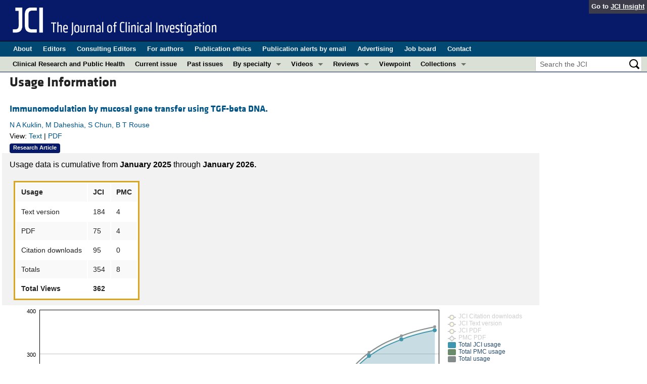

--- FILE ---
content_type: text/html; charset=utf-8
request_url: https://www.jci.org/articles/view/2803/usage
body_size: 7652
content:
<!DOCTYPE html>
<!--[if lt IE 7]> <html lang='en' class='no-js lt-ie10 lt-ie9 lt-ie8 lt-ie7'> <![endif]-->
<!--[if IE 7]>    <html lang='en' class='no-js lt-ie10 lt-ie9 lt-ie8'> <![endif]-->
<!--[if IE 8]>    <html lang='en' class='no-js lt-ie10 lt-ie9'> <![endif]-->
<!--[if IE 9]>    <html lang='en' class='no-js lt-ie10'> <![endif]-->
<!--[if (gt IE 9)|!(IE)]><!--> <html lang='en' class='no-js'> <!--<![endif]-->
<head>
<meta charset='utf-8'>
<meta content='text/html; charset=UTF-8' http-equiv='Content-Type'>
<meta content='The Journal of Clinical Investigation' name='AUTHOR'>
<!-- /Set the viewport width to device width for mobile -->
<meta content='width=device-width, initial-scale=1.0' name='viewport'>
<link href='/rss' rel='alternate' title='JCI New Article RSS' type='application/rss+xml'>
<meta name="csrf-param" content="authenticity_token" />
<meta name="csrf-token" content="9cRCdGvNyxFRpe2AZ6NeoboE1W1RxW_XE-iThDOS9bYC1-yOvoYoTwbZcPYajtumL8yAVT9zRIgRUr_sV_DQ7w" />


<meta name="DC.Format" content="text/html" />
<meta name="DC.Language" content="en" />
<meta content="Immunomodulation by mucosal gene transfer using TGF-beta DNA." name="DC.Title" />
<meta content="10.1172/JCI2803" name="DC.Identifier" />
<meta content="1998-07-15" name="DC.Date" />
<meta content="American Society for Clinical Investigation" name="DC.Publisher" />
<meta content="N A Kuklin" name="DC.Contributor" />
<meta content="M Daheshia" name="DC.Contributor" />
<meta content="S Chun" name="DC.Contributor" />
<meta content="B T Rouse" name="DC.Contributor" />

<!-- / = favicon_link_tag favicon_filename -->
<title>
JCI -
Usage information: Immunomodulation by mucosal gene transfer using TGF-beta DNA.
</title>

<!--[if gt IE 8]><!--><link rel="stylesheet" href="/assets/application-4e3473ed7442aa1dc35d11f58ed4edfbd690fa57a3eb3a1daca0cd68dc7fb1e0.css" media="all" /><!--<![endif]-->
<!--[if (lt IE 9)]>
<link rel="stylesheet" href="/assets/ie8/application-c9c1df9dc6f969fb6db3e6e1316b9ac163cdd7a9a2bd67746820c5d31a80258f.css" media="all" />
<script src="/assets/ie8/ie8-head-e4cc6664a4e806f330a789c9756cfe50f1bb936ea97fe6e2dde7db04b3daa038.js"></script>
<![endif]-->

<style>
  @font-face {
    font-family: "klavika-bold";
    src: url("//dm5migu4zj3pb.cloudfront.net/fonts/klavika/eot/KlavikaWebBasicBold.eot");
    src:
      url("//dm5migu4zj3pb.cloudfront.net/fonts/klavika/eot/KlavikaWebBasicBold.eot?#iefix") format("embedded-opentype"),
      url("//dm5migu4zj3pb.cloudfront.net/fonts/klavika/woff/KlavikaWebBasicBold.woff") format("woff");
  }
  @font-face {
    font-family: "klavika-regular";
    src: url("//dm5migu4zj3pb.cloudfront.net/fonts/klavika/eot/KlavikaWebBasicRegular.eot");
    src:
      url("//dm5migu4zj3pb.cloudfront.net/fonts/klavika/eot/KlavikaWebBasicRegular.eot?#iefix") format("embedded-opentype"),
      url("//dm5migu4zj3pb.cloudfront.net/fonts/klavika/woff/KlavikaWebBasicRegular.woff") format("woff");
  }
  @font-face {
    font-family: "foundation-icons";
    src: url("//dm5migu4zj3pb.cloudfront.net/fonts/foundation-icons-3/foundation-icons.eot");
    src: url("//dm5migu4zj3pb.cloudfront.net/fonts/foundation-icons-3/foundation-icons.eot?#iefix") format("embedded-opentype"),
         url("//dm5migu4zj3pb.cloudfront.net/fonts/foundation-icons-3/foundation-icons.woff") format("woff"),
         url("//dm5migu4zj3pb.cloudfront.net/fonts/foundation-icons-3/foundation-icons.ttf") format("truetype"),
         url("//dm5migu4zj3pb.cloudfront.net/fonts/foundation-icons-3/foundation-icons.svg#fontcustom") format("svg");
    font-weight: normal;
    font-style: normal;
  }
</style>

<script>
  //Google Tag Manager Data Layer
  //Values must be set before GTM tags are triggered
  window.dataLayer = window.dataLayer || [];
  window.dataLayer.push({
    'siteName': 'content-jci',
    'ipAddress': '3.133.83.128',
    'environment': 'production',
  });
</script>
<script src="/assets/vendor/modernizr-2f68aa04c7424c280c5bc9db8b68f7f6ff70bcd38254c5b89383eac8e89b1781.js"></script>
<script type='text/javascript'>
	var googletag = googletag || {};
	googletag.cmd = googletag.cmd || [];
	(function () {
		var gads = document.createElement('script');
		gads.async = true;
		gads.type = 'text/javascript';
		var useSSL = 'https:' == document.location.protocol;
		gads.src = (useSSL ? 'https:' : 'http:') + '//www.googletagservices.com/tag/js/gpt.js';
		var node = document.getElementsByTagName('script')[0];
		node.parentNode.insertBefore(gads, node);
	})();

	googletag.cmd.push(function () {

		// NOTE: This script manages google ads, more info at doc/GoogleAds.md

		var mapping = googletag.sizeMapping().addSize([800, 600], [300, 250]).addSize([640, 480], [260, 217]).build();
		var mapping2 = googletag.sizeMapping()
		   .addSize([1920, 1080], [728, 90])//All desktop like resolutions are set to 728x90
		   .addSize([800, 600], [728, 90])
		   .addSize([640, 480], [728, 90])
		   .addSize([0, 0], [320, 50]) //Smaller than 640x480 screens
		   .build();
			
		googletag.defineSlot('/82117132/jci-homepage-med-rectangle-left-col-top', [[300, 250],[260, 217]], 'jci-homepage-med-rectangle-left-col-top').defineSizeMapping(mapping).addService(googletag.pubads());

		googletag.defineSlot('/82117132/jci-article-interior-leaderboard-top', [[728, 90],[320, 50]], 'jci-article-interior-leaderboard-top').defineSizeMapping(mapping2).addService(googletag.pubads());
		googletag.defineSlot('/82117132/jci-article-interior-leaderboard-bottom', [728, 90], 'jci-article-interior-leaderboard-bottom').addService(googletag.pubads());
		googletag.defineSlot('/82117132/jci-article-interior-skyscraper-right-col', [160, 600], 'jci-article-interior-skyscraper-right-col').addService(googletag.pubads());
		googletag.defineSlot('/82117132/jci-interior-skyscraper-right-col', [160, 600], 'jci-interior-skyscraper-right-col').addService(googletag.pubads());

		// collapseEmptyDivs requires all slots be defined above.
		googletag.pubads().collapseEmptyDivs(true);
		googletag.enableServices();
	});
</script>

</head>

<body class='' id='usage_controller'>
<div class='off-canvas-wrap' data-offcanvas=''>
<div class='inner-wrap'>
<div class='fixed show-for-large-up'>
<div class='row menu-align' id='logo-bar'>
<div class='small-12 columns'>
<div class='cross-journal-container'>
Go to
<a href='http://insight.jci.org'>JCI Insight</a>
</div>
<a href="/"><img src="/assets/common/jci-spelled-out-white-on-transparent.20160208-958617d51a205b239bcef41eae5703962aee0ae2fcc9fbda0237e635a09ac7f3.png" /></a>
</div>
</div>

<div class='row menu-align' id='journal-bar'>
<div class='small-12 columns'>
<ul class='inline-list'>
<li><a href="/kiosks/about">About</a></li>
<li><a href="/kiosks/editorial-board">Editors</a></li>
<li><a href="/kiosks/about/consulting-editors">Consulting Editors</a></li>
<li><a href="/kiosks/authors">For authors</a></li>
<li><a href="/kiosks/ethics">Publication ethics</a></li>
<li><a href="/kiosks/connect">Publication alerts by email</a></li>
<li><a href="/kiosks/advertise">Advertising</a></li>
<li><a href="https://the-asci.org/controllers/asci/JobBoard.php">Job board</a></li>
<li><a href="/kiosks/contact">Contact</a></li>

</ul>
</div>
</div>

<div id='content-bar'>
<nav class='top-bar' data-topbar=''>
<section class='top-bar-section'>
<ul class='left'>
<li class='not-click'>
<a href="/tags/141">Clinical Research and Public Health</a>
</li>
<li class='not-click'>
<a id="topmenu_current_issue" href="/current">Current issue</a>
</li>
<li class='not-click'>
<a href="/archive">Past issues</a>
</li>
<li class='has-dropdown not-click'>
<a>By specialty</a>
<ul class='dropdown'>
<li><a href="/tags/118">COVID-19</a></li>
<li><a href="/tags/15">Cardiology</a></li>
<li><a href="/tags/21">Gastroenterology</a></li>
<li><a href="/tags/25">Immunology</a></li>
<li><a href="/tags/28">Metabolism</a></li>
<li><a href="/tags/31">Nephrology</a></li>
<li><a href="/tags/32">Neuroscience</a></li>
<li><a href="/tags/33">Oncology</a></li>
<li><a href="/tags/36">Pulmonology</a></li>
<li><a href="/tags/42">Vascular biology</a></li>
<li><a href="/specialties">All ...</a></li>
</ul>
</li>
<li class='has-dropdown not-click'>
<a href="/videos">Videos</a>
<ul class='dropdown'>
<li><a href="/videos/cgms">Conversations with Giants in Medicine</a></li>
<li><a href="/videos/video_abstracts">Video Abstracts</a></li>
</ul>
</li>
<li class='has-dropdown not-click'>
<a href="/tags/reviews">Reviews</a>
<ul class='dropdown'>
<li>
<label>Reviews</label>
</li>
<li><a href="/tags/reviews">View all reviews ...</a></li>
<li class='divider'></li>
<li>
<label>Review Series</label>
</li>
<li><a href="/review_series/134">Clinical innovation and scientific progress in GLP-1 medicine (Nov 2025)</a></li>
<li><a href="/review_series/133">Pancreatic Cancer (Jul 2025)</a></li>
<li><a href="/review_series/132">Complement Biology and Therapeutics (May 2025)</a></li>
<li><a href="/review_series/131">Evolving insights into MASLD and MASH pathogenesis and treatment (Apr 2025)</a></li>
<li><a href="/review_series/130">Microbiome in Health and Disease (Feb 2025)</a></li>
<li><a href="/review_series/127">Substance Use Disorders (Oct 2024)</a></li>
<li><a href="/review_series/128">Clonal Hematopoiesis (Oct 2024)</a></li>
<li>
<a href="/review_series">View all review series ...</a>
</li>
</ul>
</li>
<li class='not-click'>
<a href="/tags/111">Viewpoint</a>
</li>
<li class='has-dropdown not-click'>
<a>Collections</a>
<ul class='dropdown'>
<li><a href="/in-press-preview">In-Press Preview</a></li>
<li><a href="/tags/141">Clinical Research and Public Health</a></li>
<li><a href="/tags/127">Research Letters</a></li>
<li><a href="/tags/75">Letters to the Editor</a></li>
<li><a href="/tags/56">Editorials</a></li>
<li><a href="/tags/44">Commentaries</a></li>
<li><a href="/tags/123">Editor&#39;s notes</a></li>
<li><a href="/tags/2">Reviews</a></li>
<li><a href="/tags/111">Viewpoints</a></li>
<li><a href="/collections/topic/jci-100th-anniversary">100th anniversary</a></li>
<li><a href="/top_articles">Top read articles</a></li>

</ul>
</li>
</ul>
<ul class='right'>
<li class='has-form'>
<div id='search-area'>
<form action="/search/results" accept-charset="UTF-8" method="get"><input type="text" name="q" id="q" value="" placeholder="Search the JCI" />
<input type="image" src="/assets/search-black-ba9b554d6f74b1c93d6e6ab71d1c9830c18a20fc6b7e72393f136f5d875141ac.png" value="" />
</form></div>
</li>
</ul>
</section>
</nav>
</div>

</div>
<!--[if gt IE 8]><!--><nav class='tab-bar hide-for-large-up fixed' id='small-navbar'>
<section class='left-small'>
<a class='left-off-canvas-toggle menu-icon'>
<span></span>
</a>
</section>
<section class='middle tab-bar-section'>
<h1 class='title'><a href="/"><img width="40" src="/assets/common/jci-only-white-6c989e8f9744a714482158b82319d50aa8437aa4c8524c4f3dcf8450299cd4b7.png" /></a></h1>
</section>
</nav>
<aside class='left-off-canvas-menu'>
<ul class='off-canvas-list'>
<li>
<label>The Journal of Clinical Investigation</label>
</li>
<li><form action="/search/results" accept-charset="UTF-8" method="get"><div class='row collapse' id='search-div-offcanvas'>
<div class='small-8 columns'>
<input name='q' placeholder='Search the JCI' type='text'>
</div>
<div class='small-4 columns'>
<input type="image" src="/assets/common/search-white-530f3f95b9080d73eba51eaeffdf1a3922af42ccc277a2d1d987b8aa24423c96.png" id="search-icon-offcanvas" />
</div>
</div>
</form></li>
<li><a id="offcanvas_current_issue" href="/current">Current issue</a></li>
<li><a href="/archive">Past issues</a></li>
<li><a href="/specialties">Specialties</a></li>
<li><a href="/tags/reviews">Reviews</a></li>
<li><a href="/review_series">Review series</a></li>
<li>
<label>Videos</label>
</li>
<li><a href="/videos/cgms">Conversations with Giants in Medicine</a></li>
<li><a href="/videos/video_abstracts">Video Abstracts</a></li>
<li>
<label>Collections</label>
</li>
<li><a href="/in-press-preview">In-Press Preview</a></li>
<li><a href="/tags/141">Clinical Research and Public Health</a></li>
<li><a href="/tags/127">Research Letters</a></li>
<li><a href="/tags/75">Letters to the Editor</a></li>
<li><a href="/tags/56">Editorials</a></li>
<li><a href="/tags/44">Commentaries</a></li>
<li><a href="/tags/123">Editor&#39;s notes</a></li>
<li><a href="/tags/2">Reviews</a></li>
<li><a href="/tags/111">Viewpoints</a></li>
<li><a href="/collections/topic/jci-100th-anniversary">100th anniversary</a></li>
<li><a href="/top_articles">Top read articles</a></li>

<li>
<label>Journal Details</label>
</li>
<li><a href="/kiosks/about">About</a></li>
<li><a href="/kiosks/editorial-board">Editors</a></li>
<li><a href="/kiosks/about/consulting-editors">Consulting Editors</a></li>
<li><a href="/kiosks/authors">For authors</a></li>
<li><a href="/kiosks/ethics">Publication ethics</a></li>
<li><a href="/kiosks/connect">Publication alerts by email</a></li>
<li><a href="/kiosks/advertise">Advertising</a></li>
<li><a href="https://the-asci.org/controllers/asci/JobBoard.php">Job board</a></li>
<li><a href="/kiosks/contact">Contact</a></li>

</ul>
</aside>
<a class='exit-off-canvas'></a><!--<![endif]-->



<!--[if (lt IE 9)]>
<div class='alert-box info' data-alert=''>
Please note that the JCI no longer supports your version of Internet Explorer. We recommend upgrading to the latest version of
<a href="http://windows.microsoft.com/en-us/internet-explorer/download-ie">Internet Explorer</a>,
<a href="https://www.google.com/chrome/browser/desktop/index.html">Google Chrome</a>, or
<a href="https://www.mozilla.org/en-US/firefox/new/">Firefox</a>
<a class='close' href='#'>&times;</a>
</div>
<![endif]-->

<div class='row content-wrapper'>
<div class='small-12 columns'>
<div class='menu-align'>
<div class='row'>
<div class='large-10 medium-9 small-12 columns'>

<div class='row'>
<div class='small-12 columns'>
<h3>
Usage Information
</h3>
</div>
</div>
<div class='row'>
<div class='small-12 columns' style='margin-top:10px;'>
<div class='row'>
<div class='small-12  columns'>
<div class='row'>
<div class='small-12 columns'>
<h5 class='article-title' style='display: inline-block;'><a href="/articles/view/2803">Immunomodulation by mucosal gene transfer using TGF-beta DNA.</a></h5>
</div>
</div>
<div class='row'>
<div class='small-12 columns article-metadata'>
<a class="show-for-small" href="/articles/view/2803">N A Kuklin, M Daheshia, S Chun, B T Rouse</a>
<a class='hide-for-small show-more' data-reveal-id='article20870-more' href='#'>
<div class='article-authors'>
N A Kuklin, M Daheshia, S Chun, B T Rouse
</div>
</a>
<div class='row'>
<div class='small-12 columns article-links'>
View:
<a href="/articles/view/2803">Text</a>
|
<a href="/articles/view/2803/pdf">PDF</a>
</div>
</div>
<div class='row'>
<div class='small-12 columns'>
<a href="/tags/51"><span class='label-article-type'>
Research Article
</span>
</a><span class='altmetric-embed' data-badge-popover='bottom' data-badge-type='2' data-doi='10.1172/JCI2803' data-hide-no-mentions='true'></span>
</div>
</div>
</div>
</div>
</div>
</div>
<div class='reveal-modal xlarge' data-reveal='' id='article20870-more'>
<div class='row'>
<div class='small-12 columns'>
<h4><a href="/articles/view/2803">Immunomodulation by mucosal gene transfer using TGF-beta DNA.</a></h4>
</div>
<div class='small-12 columns'>
<ul class='button-group'>
<li><a class="button tiny" href="/articles/view/2803">Text</a></li>
<li><a class="button tiny" href="/articles/view/2803/pdf">PDF</a></li>
</ul>
</div>
<div class='small-12 columns'>
<h5>Abstract</h5>
</div>
<div class='small-12 columns'>
<p>This report evaluates the efficacy of DNA encoding TGF-beta administered mucosally to suppress immunity and modulate the immunoinflammatory response to herpes simplex virus (HSV) infection. A single intranasal administration of an eukaryotic expression vector encoding TGF-beta1 led to expression in the lung and lymphoid tissue. T cell-mediated immune responses to HSV infection were suppressed with this effect persisting as measured by the delayed-type hypersensitivity reaction for at least 7 wk. Treated animals were more susceptible to systemic infection with HSV. Multiple prophylactic mucosal administrations of TGF-beta DNA also suppressed the severity of ocular lesions caused by HSV infection, although no effects on this immunoinflammatory response were evident after therapeutic treatment with TGF-beta DNA. Our results demonstrate that the direct mucosal gene transfer of immunomodulatory cytokines provides a convenient means of modulating immunity and influencing the expression of inflammatory disorders.</p>
</div>
<div class='small-12 columns'>
<h5>Authors</h5>
</div>
<div class='small-12 columns'>
<p>N A Kuklin, M Daheshia, S Chun, B T Rouse</p>
</div>
</div>
<a class='close-reveal-modal'>&#215;</a>
</div>

</div>
</div>
<div class='row usage-well'>
<div class='small-12 columns'>
<div>
<p>
Usage data is cumulative from
<b>
January 2025
</b>
through
<b>
January 2026.
</b>
</p>
</div>
<div>
<table class="accesses-table">
	<thead>
		<tr class="even">
			<th>Usage</th>
			<th>JCI</th>
			<th>PMC</th>
		</tr>
	</thead>

	<tbody>
				<tr class="odd text_wrap_off">
					<td>
						Text version
					</td>
					<td class="numeric">
						184
					</td>

					<td class="numeric">
						4
					</td>

				</tr>
				<tr class="even text_wrap_off">
					<td>
						PDF
					</td>
					<td class="numeric">
						75
					</td>

					<td class="numeric">
						4
					</td>

				</tr>
				<tr class="odd text_wrap_off">
					<td>
						Citation downloads
					</td>
					<td class="numeric">
						95
					</td>

					<td class="numeric">
						0
					</td>

				</tr>
		<tr class="none">
			<td>
				Totals
			</td>
			<td class="numeric">
				354
			</td>
			<td class="numeric">
				8
			</td>
		</tr>
		<tr class="accesses-tr last-line">
			<th>
				Total Views
			</th>
			<th class="align-center" colspan="2">
				362
			</th>
		</tr>
	</tbody>
</table>
</div>
</div>
</div>
<div class='row hide-for-small'>
<div class='small-12 columns'>
<div class='charts'>
<div class='div'>
<div id='chart-container-accesses'></div>
<div class='chart-note-bottom'>(Click and drag on plot area to zoom in. Click legend items above to toggle)</div>
</div>

</div>
</div>
</div>
<div class='row hide-for-small'>
<div class='small-12 columns'>
<p>
Usage information is collected from two different sources: this site (<b>JCI</b>) and Pubmed Central (<b>PMC</b>). JCI information (compiled daily) shows human readership based on methods we employ to screen out robotic usage. PMC information (aggregated monthly) is also similarly screened of robotic usage.
</p>
<p>
Various methods are used to distinguish robotic usage. For example, Google automatically scans articles to add to its search index and identifies itself as robotic; other services might not clearly identify themselves as robotic, or they are new or unknown as robotic. Because this activity can be misinterpreted as human readership, data may be re-processed periodically to reflect an improved understanding of robotic activity. Because of these factors, readers should consider usage information illustrative but subject to change.
</p>
</div>
</div>

</div>
<div class='large-2 medium-3 hide-for-small columns' style='padding: 12px 9px 12px 9px;'>
<div style='width:100%; text-align: center;'>
<div id='jci-interior-skyscraper-right-col'>
<span class='secondary label'>Advertisement</span>
<script>
  try {
    googletag.cmd.push(function () {
      googletag.display('jci-interior-skyscraper-right-col');
    });
  } catch(e){}
</script>
</div>
</div>

</div>
</div>
</div>

</div>
</div>
</div>
<div id='footer'>
<div class='row panel-padding'>
<div class='small-6 columns'>
<div id='social-links'>
<a onclick="trackOutboundLink(&#39;/twitter?ref=footer&#39;);" href="/twitter"><img title="Twitter" src="/assets/social/twitter-round-blue-78025a92064e3594e44e4ccf5446aefeafba696cd3c8e4a7be1850c7c9f62aba.png" /></a>
<a onclick="trackOutboundLink(&#39;/facebook?ref=footer&#39;);" href="/facebook"><img title="Facebook" src="/assets/social/facebook-round-blue-2787910d46dcbdbee4bd34030fee044e5a77cfda2221af9191d437b2f5fadeb1.png" /></a>
<a href="/rss"><img title="RSS" src="/assets/social/rss-round-color-6f5fa8e93dc066ee4923a36ba6a7cb97d53c5b77de78a2c7b2a721adc603f342.png" /></a>
</div>

<br>
Copyright &#169; 2026
<a href="http://www.the-asci.org">American Society for Clinical Investigation</a>
<br>
ISSN: 0021-9738 (print), 1558-8238 (online)
</div>
<div class='small-6 columns'>
<div class='row'>
<div class='small-12 columns'>
<h4 class='notices-signup'>Sign up for email alerts</h4>
<form action='https://notices.jci.org/subscribers/new' method='get'>
<input name='utm_source' type='hidden' value='jci'>
<input name='utm_medium' type='hidden' value='web'>
<input name='utm_campaign' type='hidden' value='email_signup'>
<input name='utm_content' type='hidden' value='footer'>
<div class='row'>
<div class='small-12 medium-9 columns'>
<input name='email_address' placeholder='Your email address' required type='text'>
</div>
<div class='small-12 medium-3 columns'>
<input class='button tiny orange' type='submit' value='Sign up'>
</div>
</div>
</form>
</div>
</div>

</div>
</div>
</div>

</div>
<!--[if gt IE 8]><!--><script src="/assets/application-27f18b5fe3b7302e5b3e3c6d7cf9bb3f54759fad32679209f5aef429b89f3aef.js"></script><!--<![endif]-->
<!--[if (lt IE 9)]>
<script src="/assets/ie8/application-8c033a599105d459c98ea08bf9ef15e25d3fed26e913e4a8de4a5101d04025fd.js"></script>
<![endif]-->
<script src="//s7.addthis.com/js/300/addthis_widget.js#pubid=ra-4d8389db4b0bb592" async="async"></script>
<script src="//d1bxh8uas1mnw7.cloudfront.net/assets/embed.js" async="async"></script>

<script>
  $(document).ready(function() {
  	var options;
  	options = usage_highchart_options;
  	options.chart.renderTo =  "chart-container-accesses",
  	options.series = options.series.concat([{"name":"JCI Citation downloads","data":[[1735689600000,6],[1738368000000,15],[1740787200000,22],[1743465600000,23],[1746057600000,24],[1748736000000,28],[1751328000000,35],[1754006400000,38],[1756684800000,52],[1759276800000,65],[1761955200000,79],[1764547200000,90],[1767225600000,95]],"color":"#8B8378","marker":{"symbol":"circle","lineWidth":2,"fillColor":"#FFFFE6","lineColor":null},"visible":false},{"name":"JCI Text version","data":[[1735689600000,6],[1738368000000,17],[1740787200000,35],[1743465600000,39],[1746057600000,47],[1748736000000,56],[1751328000000,67],[1754006400000,71],[1756684800000,103],[1759276800000,116],[1761955200000,153],[1764547200000,169],[1767225600000,184]],"color":"#AA4643","marker":{"symbol":"circle","lineWidth":2,"fillColor":"#FFFFE6","lineColor":null},"visible":false},{"name":"JCI PDF","data":[[1735689600000,2],[1738368000000,7],[1740787200000,13],[1743465600000,15],[1746057600000,18],[1748736000000,22],[1751328000000,24],[1754006400000,27],[1756684800000,43],[1759276800000,47],[1761955200000,63],[1764547200000,74],[1767225600000,75]],"color":"#89A54E","marker":{"symbol":"circle","lineWidth":2,"fillColor":"#FFFFE6","lineColor":null},"visible":false},{"name":"PMC PDF","data":[[1738368000000,2],[1746057600000,3],null,[1754006400000,4],null],"color":"#89A54E","marker":{"symbol":"diamond","lineWidth":2,"fillColor":"#FAFAFA","lineColor":null,"radius":5},"visible":false},{"name":"Total JCI usage","data":[[1735689600000,14],[1738368000000,39],[1740787200000,70],[1743465600000,77],[1746057600000,89],[1748736000000,106],[1751328000000,126],[1754006400000,136],[1756684800000,198],[1759276800000,228],[1761955200000,295],[1764547200000,333],[1767225600000,354]],"color":"#3D96AE","type":"areaspline"},{"name":"Total PMC usage","data":[[1738368000000,2],[1746057600000,3],[1751328000000,4],[1754006400000,7],[1759276800000,8]],"color":"#698B69","type":"areaspline"},{"name":"Total usage","data":[[1735689600000,14],[1738368000000,41],[1740787200000,72],[1743465600000,79],[1746057600000,92],[1748736000000,109],[1751328000000,130],[1754006400000,143],[1756684800000,205],[1759276800000,236],[1761955200000,303],[1764547200000,341],[1767225600000,362]],"color":"#838B8B","type":"areaspline","fillOpacity":0.09,"marker":{"symbol":"square","lineWidth":1,"fillColor":"#929A9A","lineColor":null,"radius":2}}])
  	options = new Highcharts.Chart(options);
  });
</script>

<!--[if lt IE 9]>
<script src="/assets/ie8/ie8-1af1fadfa0df4a7f5fcf8fc444742398e0579e1d8aede97903d74bad8167eb5f.js"></script>
<![endif]-->

</body>
</html>


--- FILE ---
content_type: text/html; charset=utf-8
request_url: https://www.google.com/recaptcha/api2/aframe
body_size: 184
content:
<!DOCTYPE HTML><html><head><meta http-equiv="content-type" content="text/html; charset=UTF-8"></head><body><script nonce="RUlU4ATAE3vesZYFY23t0Q">/** Anti-fraud and anti-abuse applications only. See google.com/recaptcha */ try{var clients={'sodar':'https://pagead2.googlesyndication.com/pagead/sodar?'};window.addEventListener("message",function(a){try{if(a.source===window.parent){var b=JSON.parse(a.data);var c=clients[b['id']];if(c){var d=document.createElement('img');d.src=c+b['params']+'&rc='+(localStorage.getItem("rc::a")?sessionStorage.getItem("rc::b"):"");window.document.body.appendChild(d);sessionStorage.setItem("rc::e",parseInt(sessionStorage.getItem("rc::e")||0)+1);localStorage.setItem("rc::h",'1768898050966');}}}catch(b){}});window.parent.postMessage("_grecaptcha_ready", "*");}catch(b){}</script></body></html>